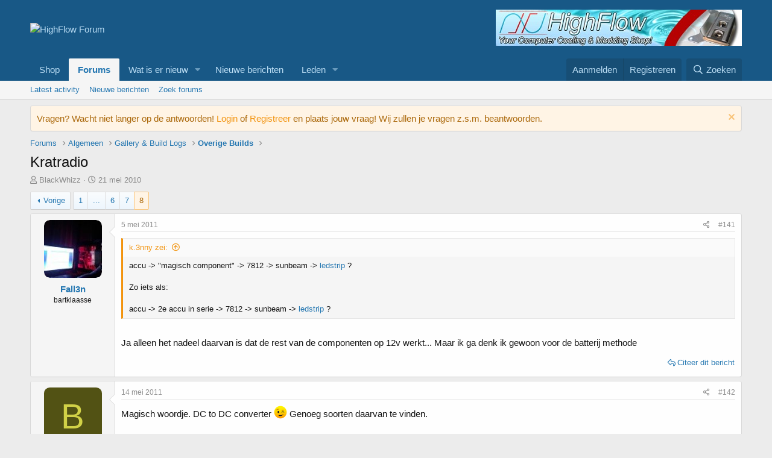

--- FILE ---
content_type: text/html; charset=utf-8
request_url: https://forum.highflow.nl/threads/kratradio.6341/page-8
body_size: 17127
content:
<!DOCTYPE html>
<html id="XF" lang="nl-NL" dir="LTR"
	data-app="public"
	data-template="thread_view"
	data-container-key="node-76"
	data-content-key="thread-6341"
	data-logged-in="false"
	data-cookie-prefix="xf_"
	data-csrf="1765647172,7011afc8bbed3e9f27f1986b8c89e1ba"
	class="has-no-js template-thread_view"
	 data-run-jobs="">
<head>
	<meta charset="utf-8" />
	<meta http-equiv="X-UA-Compatible" content="IE=Edge" />
	<meta name="viewport" content="width=device-width, initial-scale=1, viewport-fit=cover">

	
	
	

	<title>Kratradio| Pagina 8 | HighFlow Forum</title>

	<link rel="manifest" href="/webmanifest.php">
	
		<meta name="theme-color" content="#185886" />
	

	<meta name="apple-mobile-web-app-title" content="HighFlow Forum">
	

	
		
		<meta name="description" content="accu -&gt; &quot;magisch component&quot; -&gt; 7812 -&gt; sunbeam -&gt; ledstrip ? 

Zo iets als:

accu -&gt; 2e accu in serie -&gt; 7812 -&gt; sunbeam -&gt; ledstrip ?
 
Ja alleen het..." />
		<meta property="og:description" content="accu -&gt; &quot;magisch component&quot; -&gt; 7812 -&gt; sunbeam -&gt; ledstrip ? 

Zo iets als:

accu -&gt; 2e accu in serie -&gt; 7812 -&gt; sunbeam -&gt; ledstrip ?
 
Ja alleen het nadeel daarvan is dat de rest van de componenten op 12v werkt... Maar ik ga denk ik gewoon voor de batterij methode" />
		<meta property="twitter:description" content="accu -&gt; &quot;magisch component&quot; -&gt; 7812 -&gt; sunbeam -&gt; ledstrip ? 

Zo iets als:

accu -&gt; 2e accu in serie -&gt; 7812 -&gt; sunbeam -&gt; ledstrip ?
 
Ja alleen het nadeel daarvan is dat de rest van de..." />
	
	
		<meta property="og:url" content="https://forum.highflow.nl/threads/kratradio.6341/" />
	
		<link rel="canonical" href="https://forum.highflow.nl/threads/kratradio.6341/page-8" />
	
		<link rel="prev" href="/threads/kratradio.6341/page-7" />
	

	
		
	
	
	<meta property="og:site_name" content="HighFlow Forum" />


	
	
		
	
	
	<meta property="og:type" content="website" />


	
	
		
	
	
	
		<meta property="og:title" content="Kratradio" />
		<meta property="twitter:title" content="Kratradio" />
	


	
	
	
	

	
	

	


	<link rel="preload" href="/styles/fonts/fa/fa-regular-400.woff2?_v=5.15.3" as="font" type="font/woff2" crossorigin="anonymous" />


	<link rel="preload" href="/styles/fonts/fa/fa-solid-900.woff2?_v=5.15.3" as="font" type="font/woff2" crossorigin="anonymous" />


<link rel="preload" href="/styles/fonts/fa/fa-brands-400.woff2?_v=5.15.3" as="font" type="font/woff2" crossorigin="anonymous" />

	<link rel="stylesheet" href="/css.php?css=public%3Anormalize.css%2Cpublic%3Afa.css%2Cpublic%3Acore.less%2Cpublic%3Aapp.less&amp;s=1&amp;l=2&amp;d=1738793130&amp;k=1a08f6beaa51d85e817a0d180a5398ae7eb9b159" />

	<link rel="stylesheet" href="/css.php?css=public%3Abb_code.less%2Cpublic%3Aeditor.less%2Cpublic%3Amessage.less%2Cpublic%3Anotices.less%2Cpublic%3Ashare_controls.less%2Cpublic%3Asiropu_ads_manager_ad.less%2Cpublic%3Aextra.less&amp;s=1&amp;l=2&amp;d=1738793130&amp;k=f298ab19912118d0e7bea9e2f3814003509a3453" />

	
		<script src="/js/xf/preamble.min.js?_v=d007ad5b"></script>
	


	
	

	

		
			
		

		
	


</head>
<body data-template="thread_view">

	

		
			
		

		
	


	

		
			
		

		
	


<div class="p-pageWrapper" id="top">





<header class="p-header" id="header">
	<div class="p-header-inner">
		<div class="p-header-content">

			<div class="p-header-logo p-header-logo--image">
				<a href="https://forum.highflow.nl">
					<img src="https://www.highflow.nl/images/logos/28/noblue-logo-3-Highflow_tdtz-wv.png" srcset="" alt="HighFlow Forum"
						width="" height="" />
				</a>
			</div>

			 <div class="samBannerUnit samAlignRight" data-xf-init="sam-unit" data-position="container_header"> <div class="samItem" data-xf-init="sam-item" data-id="3" data-cv="true" data-cc="true"> <a  href="https://www.highflow.nl" target="_blank" rel="nofollow"> <img data-src="https://forum.highflow.nl/images/HighFlow-408x60.jpg" alt=""  data-carousel="false" data-xf-init="sam-lazy"> </a> </div> </div> 

		</div>
	</div>
</header>





	<div class="p-navSticky p-navSticky--primary" data-xf-init="sticky-header">
		
	<nav class="p-nav">
		<div class="p-nav-inner">
			<button type="button" class="button--plain p-nav-menuTrigger button" data-xf-click="off-canvas" data-menu=".js-headerOffCanvasMenu" tabindex="0" aria-label="Menu"><span class="button-text">
				<i aria-hidden="true"></i>
			</span></button>

			<div class="p-nav-smallLogo">
				<a href="https://forum.highflow.nl">
					<img src="https://www.highflow.nl/images/logos/28/noblue-logo-3-Highflow_tdtz-wv.png" srcset="" alt="HighFlow Forum"
						width="" height="" />
				</a>
			</div>

			<div class="p-nav-scroller hScroller" data-xf-init="h-scroller" data-auto-scroll=".p-navEl.is-selected">
				<div class="hScroller-scroll">
					<ul class="p-nav-list js-offCanvasNavSource">
					
						<li>
							
	<div class="p-navEl " >
		

			
	
	<a href="https://www.highflow.nl"
		class="p-navEl-link "
		 target="_blank"
		data-xf-key="1"
		data-nav-id="Shop">Shop</a>


			

		
		
	</div>

						</li>
					
						<li>
							
	<div class="p-navEl is-selected" data-has-children="true">
		

			
	
	<a href="/"
		class="p-navEl-link p-navEl-link--splitMenu "
		
		
		data-nav-id="forums">Forums</a>


			<a data-xf-key="2"
				data-xf-click="menu"
				data-menu-pos-ref="< .p-navEl"
				class="p-navEl-splitTrigger"
				role="button"
				tabindex="0"
				aria-label="Schakel uitgebreid"
				aria-expanded="false"
				aria-haspopup="true"></a>

		
		
			<div class="menu menu--structural" data-menu="menu" aria-hidden="true">
				<div class="menu-content">
					
						
	
	
	<a href="/whats-new/latest-activity"
		class="menu-linkRow u-indentDepth0 js-offCanvasCopy "
		 rel="nofollow"
		
		data-nav-id="latestActivity2">Latest activity</a>

	

					
						
	
	
	<a href="/whats-new/posts/"
		class="menu-linkRow u-indentDepth0 js-offCanvasCopy "
		
		
		data-nav-id="newPosts">Nieuwe berichten</a>

	

					
						
	
	
	<a href="/search/?type=post"
		class="menu-linkRow u-indentDepth0 js-offCanvasCopy "
		
		
		data-nav-id="searchForums">Zoek forums</a>

	

					
				</div>
			</div>
		
	</div>

						</li>
					
						<li>
							
	<div class="p-navEl " data-has-children="true">
		

			
	
	<a href="/whats-new/latest-activity"
		class="p-navEl-link p-navEl-link--splitMenu "
		
		
		data-nav-id="whatsNew">Wat is er nieuw</a>


			<a data-xf-key="3"
				data-xf-click="menu"
				data-menu-pos-ref="< .p-navEl"
				class="p-navEl-splitTrigger"
				role="button"
				tabindex="0"
				aria-label="Schakel uitgebreid"
				aria-expanded="false"
				aria-haspopup="true"></a>

		
		
			<div class="menu menu--structural" data-menu="menu" aria-hidden="true">
				<div class="menu-content">
					
						
	
	
	<a href="/whats-new/posts/"
		class="menu-linkRow u-indentDepth0 js-offCanvasCopy "
		 rel="nofollow"
		
		data-nav-id="whatsNewPosts">Nieuwe berichten</a>

	

					
						
	
	
	<a href="/whats-new/latest-activity"
		class="menu-linkRow u-indentDepth0 js-offCanvasCopy "
		 rel="nofollow"
		
		data-nav-id="latestActivity">Laatste bijdragen</a>

	

					
						
	
	
	<a href="/whats-new/profile-posts/"
		class="menu-linkRow u-indentDepth0 js-offCanvasCopy "
		 rel="nofollow"
		
		data-nav-id="whatsNewProfilePosts">Nieuwe profiel berichten</a>

	

					
				</div>
			</div>
		
	</div>

						</li>
					
						<li>
							
	<div class="p-navEl " >
		

			
	
	<a href="/whats-new/posts/"
		class="p-navEl-link "
		
		data-xf-key="4"
		data-nav-id="New_Posts_Menu">Nieuwe berichten</a>


			

		
		
	</div>

						</li>
					
						<li>
							
	<div class="p-navEl " data-has-children="true">
		

			
	
	<a href="/members/"
		class="p-navEl-link p-navEl-link--splitMenu "
		
		
		data-nav-id="members">Leden</a>


			<a data-xf-key="5"
				data-xf-click="menu"
				data-menu-pos-ref="< .p-navEl"
				class="p-navEl-splitTrigger"
				role="button"
				tabindex="0"
				aria-label="Schakel uitgebreid"
				aria-expanded="false"
				aria-haspopup="true"></a>

		
		
			<div class="menu menu--structural" data-menu="menu" aria-hidden="true">
				<div class="menu-content">
					
						
	
	
	<a href="/online/"
		class="menu-linkRow u-indentDepth0 js-offCanvasCopy "
		
		
		data-nav-id="currentVisitors">Huidige bezoekers</a>

	

					
						
	
	
	<a href="/whats-new/profile-posts/"
		class="menu-linkRow u-indentDepth0 js-offCanvasCopy "
		 rel="nofollow"
		
		data-nav-id="newProfilePosts">Nieuwe profiel berichten</a>

	

					
						
	
	
	<a href="/search/?type=profile_post"
		class="menu-linkRow u-indentDepth0 js-offCanvasCopy "
		
		
		data-nav-id="searchProfilePosts">Zoek profiel berichten</a>

	

					
				</div>
			</div>
		
	</div>

						</li>
					
					</ul>
				</div>
			</div>

			<div class="p-nav-opposite">
				<div class="p-navgroup p-account p-navgroup--guest">
					
						<a href="/login/" class="p-navgroup-link p-navgroup-link--textual p-navgroup-link--logIn"
							data-xf-click="overlay" data-follow-redirects="on">
							<span class="p-navgroup-linkText">Aanmelden</span>
						</a>
						
							<a href="/register/" class="p-navgroup-link p-navgroup-link--textual p-navgroup-link--register"
								data-xf-click="overlay" data-follow-redirects="on">
								<span class="p-navgroup-linkText">Registreren</span>
							</a>
						
					
				</div>

				<div class="p-navgroup p-discovery">
					<a href="/whats-new/"
						class="p-navgroup-link p-navgroup-link--iconic p-navgroup-link--whatsnew"
						aria-label="Wat is er nieuw"
						title="Wat is er nieuw">
						<i aria-hidden="true"></i>
						<span class="p-navgroup-linkText">Wat is er nieuw</span>
					</a>

					
						<a href="/search/"
							class="p-navgroup-link p-navgroup-link--iconic p-navgroup-link--search"
							data-xf-click="menu"
							data-xf-key="/"
							aria-label="Zoeken"
							aria-expanded="false"
							aria-haspopup="true"
							title="Zoeken">
							<i aria-hidden="true"></i>
							<span class="p-navgroup-linkText">Zoeken</span>
						</a>
						<div class="menu menu--structural menu--wide" data-menu="menu" aria-hidden="true">
							<form action="/search/search" method="post"
								class="menu-content"
								data-xf-init="quick-search">

								<h3 class="menu-header">Zoeken</h3>
								
								<div class="menu-row">
									
										<div class="inputGroup inputGroup--joined">
											<input type="text" class="input" name="keywords" placeholder="Zoeken..." aria-label="Zoeken" data-menu-autofocus="true" />
											
			<select name="constraints" class="js-quickSearch-constraint input" aria-label="Zoek binnen">
				<option value="">Overal</option>
<option value="{&quot;search_type&quot;:&quot;post&quot;}">Topics</option>
<option value="{&quot;search_type&quot;:&quot;post&quot;,&quot;c&quot;:{&quot;nodes&quot;:[76],&quot;child_nodes&quot;:1}}">Dit forum</option>
<option value="{&quot;search_type&quot;:&quot;post&quot;,&quot;c&quot;:{&quot;thread&quot;:6341}}">Dit onderwerp</option>

			</select>
		
										</div>
									
								</div>

								
								<div class="menu-row">
									<label class="iconic"><input type="checkbox"  name="c[title_only]" value="1" /><i aria-hidden="true"></i><span class="iconic-label">Zoek alleen in titels

												
													<span tabindex="0" role="button"
														data-xf-init="tooltip" data-trigger="hover focus click" title="Tags worden ook doorzocht">

														<i class="fa--xf far fa-question-circle u-muted u-smaller" aria-hidden="true"></i>
													</span></span></label>

								</div>
								
								<div class="menu-row">
									<div class="inputGroup">
										<span class="inputGroup-text" id="ctrl_search_menu_by_member">Door:</span>
										<input type="text" class="input" name="c[users]" data-xf-init="auto-complete" placeholder="Lid" aria-labelledby="ctrl_search_menu_by_member" />
									</div>
								</div>
								
<div class="menu-footer">
									<span class="menu-footer-controls">
										<button type="submit" class="button--primary button button--icon button--icon--search"><span class="button-text">Zoek</span></button>
										<a href="/search/" class="button"><span class="button-text">Geavanceerd zoeken...</span></a>
									</span>
								</div>

								<input type="hidden" name="_xfToken" value="1765647172,7011afc8bbed3e9f27f1986b8c89e1ba" />
							</form>
						</div>
					
				</div>
			</div>
		</div>
	</nav>

	</div>
	
	
		<div class="p-sectionLinks">
			<div class="p-sectionLinks-inner hScroller" data-xf-init="h-scroller">
				<div class="hScroller-scroll">
					<ul class="p-sectionLinks-list">
					
						<li>
							
	<div class="p-navEl " >
		

			
	
	<a href="/whats-new/latest-activity"
		class="p-navEl-link "
		 rel="nofollow"
		data-xf-key="alt+1"
		data-nav-id="latestActivity2">Latest activity</a>


			

		
		
	</div>

						</li>
					
						<li>
							
	<div class="p-navEl " >
		

			
	
	<a href="/whats-new/posts/"
		class="p-navEl-link "
		
		data-xf-key="alt+2"
		data-nav-id="newPosts">Nieuwe berichten</a>


			

		
		
	</div>

						</li>
					
						<li>
							
	<div class="p-navEl " >
		

			
	
	<a href="/search/?type=post"
		class="p-navEl-link "
		
		data-xf-key="alt+3"
		data-nav-id="searchForums">Zoek forums</a>


			

		
		
	</div>

						</li>
					
					</ul>
				</div>
			</div>
		</div>
	



<div class="offCanvasMenu offCanvasMenu--nav js-headerOffCanvasMenu" data-menu="menu" aria-hidden="true" data-ocm-builder="navigation">
	<div class="offCanvasMenu-backdrop" data-menu-close="true"></div>
	<div class="offCanvasMenu-content">
		<div class="offCanvasMenu-header">
			Menu
			<a class="offCanvasMenu-closer" data-menu-close="true" role="button" tabindex="0" aria-label="Sluit"></a>
		</div>
		
			<div class="p-offCanvasRegisterLink">
				<div class="offCanvasMenu-linkHolder">
					<a href="/login/" class="offCanvasMenu-link" data-xf-click="overlay" data-menu-close="true">
						Aanmelden
					</a>
				</div>
				<hr class="offCanvasMenu-separator" />
				
					<div class="offCanvasMenu-linkHolder">
						<a href="/register/" class="offCanvasMenu-link" data-xf-click="overlay" data-menu-close="true">
							Registreren
						</a>
					</div>
					<hr class="offCanvasMenu-separator" />
				
			</div>
		
		<div class="js-offCanvasNavTarget"></div>
		<div class="offCanvasMenu-installBanner js-installPromptContainer" style="display: none;" data-xf-init="install-prompt">
			<div class="offCanvasMenu-installBanner-header">Installeer de app</div>
			<button type="button" class="js-installPromptButton button"><span class="button-text">Installeren</span></button>
			<template class="js-installTemplateIOS">
				<div class="overlay-title">How to install the app on iOS</div>
				<div class="block-body">
					<div class="block-row">
						<p>
							Follow along with the video below to see how to install our site as a web app on your home screen.
						</p>
						<p style="text-align: center">
							<video src="/styles/default/xenforo/add_to_home.mp4"
								width="280" height="480" autoplay loop muted playsinline></video>
						</p>
						<p>
							<small><strong>Opmerking:</strong> This feature may not be available in some browsers.</small>
						</p>
					</div>
				</div>
			</template>
		</div>
	</div>
</div>

<div class="p-body">
	<div class="p-body-inner">
		<!--XF:EXTRA_OUTPUT-->


		

	
	

	
	
		
			
		
	
		
	
		
	
		
	
		
	
		
	
		
	
		
	
		
	
		
	
		
	
		
	
		
	
		
	
		
	
		
	
		
	
		
	
		
	
		
	
		
	

	
	
		
	
	
	
		
			
		
	

	




			
	
		
		
		

		<ul class="notices notices--block  js-notices"
			data-xf-init="notices"
			data-type="block"
			data-scroll-interval="6">

			
				
	<li class="notice js-notice notice--accent"
		data-notice-id="2"
		data-delay-duration="0"
		data-display-duration="0"
		data-auto-dismiss=""
		data-visibility="">

		
		<div class="notice-content">
			
				<a href="/account/dismiss-notice?notice_id=2" class="notice-dismiss js-noticeDismiss" data-xf-init="tooltip" title="Verberg mededeling"></a>
			
			Vragen? Wacht niet langer op de antwoorden! <a href="https://forum.highflow.nl/login/">Login</a> of <a href="https://forum.highflow.nl/register/">Registreer</a> en plaats jouw vraag! Wij zullen je vragen z.s.m. beantwoorden.
		</div>
	</li>

			
		</ul>
	

		

		

		
	

		
			
		

		
	


		
	
		<ul class="p-breadcrumbs "
			itemscope itemtype="https://schema.org/BreadcrumbList">
		
			

			
			

			
				
				
	<li itemprop="itemListElement" itemscope itemtype="https://schema.org/ListItem">
		<a href="/" itemprop="item">
			<span itemprop="name">Forums</span>
		</a>
		<meta itemprop="position" content="1" />
	</li>

			

			
			
				
				
	<li itemprop="itemListElement" itemscope itemtype="https://schema.org/ListItem">
		<a href="/#algemeen.3" itemprop="item">
			<span itemprop="name">Algemeen</span>
		</a>
		<meta itemprop="position" content="2" />
	</li>

			
				
				
	<li itemprop="itemListElement" itemscope itemtype="https://schema.org/ListItem">
		<a href="/forums/gallery-build-logs.34/" itemprop="item">
			<span itemprop="name">Gallery &amp; Build Logs</span>
		</a>
		<meta itemprop="position" content="3" />
	</li>

			
				
				
	<li itemprop="itemListElement" itemscope itemtype="https://schema.org/ListItem">
		<a href="/forums/overige-builds.76/" itemprop="item">
			<span itemprop="name">Overige Builds</span>
		</a>
		<meta itemprop="position" content="4" />
	</li>

			

		
		</ul>
	

		
	

		
			
		

		
	



		
	<noscript class="js-jsWarning"><div class="blockMessage blockMessage--important blockMessage--iconic u-noJsOnly">JavaScript is uitgeschakeld. Schakel JavaScript in jouw browser in voordat je doorgaat voor een betere ervaring.</div></noscript>

		
	<div class="blockMessage blockMessage--important blockMessage--iconic js-browserWarning" style="display: none">Je gebruikt een verouderde webbrowser. Het kan mogelijk deze of andere websites niet correct weergeven.<br />Het is raadzaam om je webbrowser te upgraden of een browser zoals <a href="https://www.microsoft.com/edge/" target="_blank" rel="noopener">Microsoft Edge</a> of <a href="https://www.google.com/chrome/" target="_blank" rel="noopener">Google Chrome</a> te gebruiken.</div>


		
			<div class="p-body-header">
			
				
					<div class="p-title ">
					
						
							<h1 class="p-title-value">Kratradio</h1>
						
						
					
					</div>
				

				
					<div class="p-description">
	<ul class="listInline listInline--bullet">
		<li>
			<i class="fa--xf far fa-user" aria-hidden="true" title="Onderwerp starter"></i>
			<span class="u-srOnly">Onderwerp starter</span>

			<a href="/members/blackwhizz.1198/" class="username  u-concealed" dir="auto" data-user-id="1198" data-xf-init="member-tooltip">BlackWhizz</a>
		</li>
		<li>
			<i class="fa--xf far fa-clock" aria-hidden="true" title="Startdatum"></i>
			<span class="u-srOnly">Startdatum</span>

			<a href="/threads/kratradio.6341/" class="u-concealed"><time  class="u-dt" dir="auto" datetime="2010-05-21T19:19:36+0200" data-time="1274462376" data-date-string="21 mei 2010" data-time-string="19:19" title="21 mei 2010 om 19:19">21 mei 2010</time></a>
		</li>
		
	</ul>
</div>

				
			
			</div>
		

		<div class="p-body-main  ">
			
			<div class="p-body-contentCol"></div>
			

			

			<div class="p-body-content">
				
	

		
			
		

		
	


				<div class="p-body-pageContent">











	
	
	
		
	
	
	


	
	
	
		
	
	
	


	
	
		
	
	
	


	
	












	

	
		
	








	

		
			
		

		
	











	

		
			
		

		
	



	

		
			
		

		
	



<div class="block block--messages" data-xf-init="" data-type="post" data-href="/inline-mod/" data-search-target="*">

	<span class="u-anchorTarget" id="posts"></span>

	
		
	

	

	<div class="block-outer"><div class="block-outer-main"><nav class="pageNavWrapper pageNavWrapper--mixed ">



<div class="pageNav pageNav--skipStart ">
	
		<a href="/threads/kratradio.6341/page-7" class="pageNav-jump pageNav-jump--prev">Vorige</a>
	

	<ul class="pageNav-main">
		

	
		<li class="pageNav-page "><a href="/threads/kratradio.6341/">1</a></li>
	


		
			
				<li class="pageNav-page pageNav-page--skip pageNav-page--skipStart">
					<a data-xf-init="tooltip" title="Ga naar pagina"
						data-xf-click="menu"
						role="button" tabindex="0" aria-expanded="false" aria-haspopup="true">...</a>
					

	<div class="menu menu--pageJump" data-menu="menu" aria-hidden="true">
		<div class="menu-content">
			<h4 class="menu-header">Ga naar pagina</h4>
			<div class="menu-row" data-xf-init="page-jump" data-page-url="/threads/kratradio.6341/page-%page%">
				<div class="inputGroup inputGroup--numbers">
					<div class="inputGroup inputGroup--numbers inputNumber" data-xf-init="number-box"><input type="number" pattern="\d*" class="input input--number js-numberBoxTextInput input input--numberNarrow js-pageJumpPage" value="5"  min="1" max="8" step="1" required="required" data-menu-autofocus="true" /></div>
					<span class="inputGroup-text"><button type="button" class="js-pageJumpGo button"><span class="button-text">Ga</span></button></span>
				</div>
			</div>
		</div>
	</div>

				</li>
			
		

		
			

	
		<li class="pageNav-page pageNav-page--earlier"><a href="/threads/kratradio.6341/page-6">6</a></li>
	

		
			

	
		<li class="pageNav-page pageNav-page--earlier"><a href="/threads/kratradio.6341/page-7">7</a></li>
	

		

		

		

	
		<li class="pageNav-page pageNav-page--current "><a href="/threads/kratradio.6341/page-8">8</a></li>
	

	</ul>

	
</div>

<div class="pageNavSimple">
	
		<a href="/threads/kratradio.6341/"
			class="pageNavSimple-el pageNavSimple-el--first"
			data-xf-init="tooltip" title="Eerste">
			<i aria-hidden="true"></i> <span class="u-srOnly">Eerste</span>
		</a>
		<a href="/threads/kratradio.6341/page-7" class="pageNavSimple-el pageNavSimple-el--prev">
			<i aria-hidden="true"></i> Vorige
		</a>
	

	<a class="pageNavSimple-el pageNavSimple-el--current"
		data-xf-init="tooltip" title="Ga naar pagina"
		data-xf-click="menu" role="button" tabindex="0" aria-expanded="false" aria-haspopup="true">
		8 van 8
	</a>
	

	<div class="menu menu--pageJump" data-menu="menu" aria-hidden="true">
		<div class="menu-content">
			<h4 class="menu-header">Ga naar pagina</h4>
			<div class="menu-row" data-xf-init="page-jump" data-page-url="/threads/kratradio.6341/page-%page%">
				<div class="inputGroup inputGroup--numbers">
					<div class="inputGroup inputGroup--numbers inputNumber" data-xf-init="number-box"><input type="number" pattern="\d*" class="input input--number js-numberBoxTextInput input input--numberNarrow js-pageJumpPage" value="8"  min="1" max="8" step="1" required="required" data-menu-autofocus="true" /></div>
					<span class="inputGroup-text"><button type="button" class="js-pageJumpGo button"><span class="button-text">Ga</span></button></span>
				</div>
			</div>
		</div>
	</div>


	
</div>

</nav>



</div></div>

	

	
		
	<div class="block-outer js-threadStatusField"></div>

	

	<div class="block-container lbContainer"
		data-xf-init="lightbox select-to-quote"
		data-message-selector=".js-post"
		data-lb-id="thread-6341"
		data-lb-universal="0">

		<div class="block-body js-replyNewMessageContainer">
			
				


	

		
			
		

		
	



					

					
						

	
	

	

	
	<article class="message message--post js-post js-inlineModContainer  "
		data-author="Fall3n"
		data-content="post-183563"
		id="js-post-183563"
		itemscope itemtype="https://schema.org/Comment" itemid="https://forum.highflow.nl/posts/183563/">

		
			<meta itemprop="parentItem" itemscope itemid="https://forum.highflow.nl/threads/kratradio.6341/" />
		

		<span class="u-anchorTarget" id="post-183563"></span>

		
			<div class="message-inner">
				
					<div class="message-cell message-cell--user">
						

	<section class="message-user"
		itemprop="author" itemscope itemtype="https://schema.org/Person" itemid="https://forum.highflow.nl/members/fall3n.1075/">

		
			<meta itemprop="url" content="https://forum.highflow.nl/members/fall3n.1075/" />
		

		<div class="message-avatar ">
			<div class="message-avatar-wrapper">
				<a href="/members/fall3n.1075/" class="avatar avatar--m" data-user-id="1075" data-xf-init="member-tooltip">
			<img src="/data/avatars/m/1/1075.jpg?1574105199"  alt="Fall3n" class="avatar-u1075-m" width="96" height="96" loading="lazy" itemprop="image" /> 
		</a>
				
			</div>
		</div>
		<div class="message-userDetails">
			<h4 class="message-name"><a href="/members/fall3n.1075/" class="username " dir="auto" data-user-id="1075" data-xf-init="member-tooltip"><span itemprop="name">Fall3n</span></a></h4>
			<h5 class="userTitle message-userTitle" dir="auto" itemprop="jobTitle">bartklaasse</h5>
			
		</div>
		
			
			
		
		<span class="message-userArrow"></span>
	</section>

					</div>
				

				
					<div class="message-cell message-cell--main">
					
						<div class="message-main js-quickEditTarget">

							
								

	

	<header class="message-attribution message-attribution--split">
		<ul class="message-attribution-main listInline ">
			
			
			<li class="u-concealed">
				<a href="/threads/kratradio.6341/post-183563" rel="nofollow" itemprop="url">
					<time  class="u-dt" dir="auto" datetime="2011-05-05T18:12:34+0200" data-time="1304611954" data-date-string="5 mei 2011" data-time-string="18:12" title="5 mei 2011 om 18:12" itemprop="datePublished">5 mei 2011</time>
				</a>
			</li>
			
		</ul>

		<ul class="message-attribution-opposite message-attribution-opposite--list ">
			
			<li>
				<a href="/threads/kratradio.6341/post-183563"
					class="message-attribution-gadget"
					data-xf-init="share-tooltip"
					data-href="/posts/183563/share"
					aria-label="Deel"
					rel="nofollow">
					<i class="fa--xf far fa-share-alt" aria-hidden="true"></i>
				</a>
			</li>
			
			
				<li>
					<a href="/threads/kratradio.6341/post-183563" rel="nofollow">
						#141
					</a>
				</li>
			
		</ul>
	</header>

							

							<div class="message-content js-messageContent">
							

								
									
	
	
	

								

								
									
	

	<div class="message-userContent lbContainer js-lbContainer "
		data-lb-id="post-183563"
		data-lb-caption-desc="Fall3n &middot; 5 mei 2011 om 18:12">

		

		<article class="message-body js-selectToQuote">
			
				
			

			<div itemprop="text">
				
					
	

		
			
		

		
	

<div class="bbWrapper"><blockquote data-attributes="member: 179" data-quote="k.3nny" data-source="post: 183549"
	class="bbCodeBlock bbCodeBlock--expandable bbCodeBlock--quote js-expandWatch">
	
		<div class="bbCodeBlock-title">
			
				<a href="/goto/post?id=183549"
					class="bbCodeBlock-sourceJump"
					rel="nofollow"
					data-xf-click="attribution"
					data-content-selector="#post-183549">k.3nny zei:</a>
			
		</div>
	
	<div class="bbCodeBlock-content">
		
		<div class="bbCodeBlock-expandContent js-expandContent ">
			accu -&gt; &quot;magisch component&quot; -&gt; 7812 -&gt; sunbeam -&gt; <a href="https://www.highflow.nl/modding/leds/" target="_blank" title="LED strips" data-xf-click="siropu-keyword-link" data-id="45">ledstrip</a> ? <br />
<br />
Zo iets als:<br />
<br />
accu -&gt; 2e accu in serie -&gt; 7812 -&gt; sunbeam -&gt; <a href="https://www.highflow.nl/modding/leds/" target="_blank" title="LED strips" data-xf-click="siropu-keyword-link" data-id="45">ledstrip</a> ?
		</div>
		<div class="bbCodeBlock-expandLink js-expandLink"><a role="button" tabindex="0">Klik om te vergroten...</a></div>
	</div>
</blockquote> <br />
Ja alleen het nadeel daarvan is dat de rest van de componenten op 12v werkt... Maar ik ga denk ik gewoon voor de batterij methode</div>

	

		
			
		

		
	

				
			</div>

			<div class="js-selectToQuoteEnd">&nbsp;</div>
			
				
			
		</article>

		

		
	</div>

								

								
									
	

	

								

								
									
	

		
			
		

		
	


	


	

		
			
		

		
	

								

							
							</div>

							
								
	

	<footer class="message-footer">
		
			<div class="message-microdata" itemprop="interactionStatistic" itemtype="https://schema.org/InteractionCounter" itemscope>
				<meta itemprop="userInteractionCount" content="0" />
				<meta itemprop="interactionType" content="https://schema.org/LikeAction" />
			</div>
		

		
			<div class="message-actionBar actionBar">
				
					
	
		<div class="actionBar-set actionBar-set--external">
		
			

			
				

				

				<a href="/threads/kratradio.6341/reply?quote=183563"
					class="actionBar-action actionBar-action--reply"
					title="Reageer met een citaat van dit bericht"
					rel="nofollow"
					data-xf-click="quote"
					data-quote-href="/posts/183563/quote">Citeer dit bericht</a>
			
		
		</div>
	

	

				
			</div>
		

		<div class="reactionsBar js-reactionsList ">
			
		</div>

		<div class="js-historyTarget message-historyTarget toggleTarget" data-href="trigger-href"></div>
	</footer>

							
						</div>

					
					</div>
				
			</div>
		
	</article>

	
	

					

					

				

	

		
			
		

		
	




	

		
			
		

		
	



					

					
						

	
	

	

	
	<article class="message message--post js-post js-inlineModContainer  "
		data-author="BlackWhizz"
		data-content="post-185085"
		id="js-post-185085"
		itemscope itemtype="https://schema.org/Comment" itemid="https://forum.highflow.nl/posts/185085/">

		
			<meta itemprop="parentItem" itemscope itemid="https://forum.highflow.nl/threads/kratradio.6341/" />
		

		<span class="u-anchorTarget" id="post-185085"></span>

		
			<div class="message-inner">
				
					<div class="message-cell message-cell--user">
						

	<section class="message-user"
		itemprop="author" itemscope itemtype="https://schema.org/Person" itemid="https://forum.highflow.nl/members/blackwhizz.1198/">

		
			<meta itemprop="url" content="https://forum.highflow.nl/members/blackwhizz.1198/" />
		

		<div class="message-avatar ">
			<div class="message-avatar-wrapper">
				<a href="/members/blackwhizz.1198/" class="avatar avatar--m avatar--default avatar--default--dynamic" data-user-id="1198" data-xf-init="member-tooltip" style="background-color: #525214; color: #d1d147">
			<span class="avatar-u1198-m" role="img" aria-label="BlackWhizz">B</span> 
		</a>
				
			</div>
		</div>
		<div class="message-userDetails">
			<h4 class="message-name"><a href="/members/blackwhizz.1198/" class="username " dir="auto" data-user-id="1198" data-xf-init="member-tooltip"><span itemprop="name">BlackWhizz</span></a></h4>
			<h5 class="userTitle message-userTitle" dir="auto" itemprop="jobTitle">Member</h5>
			
		</div>
		
			
			
		
		<span class="message-userArrow"></span>
	</section>

					</div>
				

				
					<div class="message-cell message-cell--main">
					
						<div class="message-main js-quickEditTarget">

							
								

	

	<header class="message-attribution message-attribution--split">
		<ul class="message-attribution-main listInline ">
			
			
			<li class="u-concealed">
				<a href="/threads/kratradio.6341/post-185085" rel="nofollow" itemprop="url">
					<time  class="u-dt" dir="auto" datetime="2011-05-14T21:25:58+0200" data-time="1305401158" data-date-string="14 mei 2011" data-time-string="21:25" title="14 mei 2011 om 21:25" itemprop="datePublished">14 mei 2011</time>
				</a>
			</li>
			
		</ul>

		<ul class="message-attribution-opposite message-attribution-opposite--list ">
			
			<li>
				<a href="/threads/kratradio.6341/post-185085"
					class="message-attribution-gadget"
					data-xf-init="share-tooltip"
					data-href="/posts/185085/share"
					aria-label="Deel"
					rel="nofollow">
					<i class="fa--xf far fa-share-alt" aria-hidden="true"></i>
				</a>
			</li>
			
			
				<li>
					<a href="/threads/kratradio.6341/post-185085" rel="nofollow">
						#142
					</a>
				</li>
			
		</ul>
	</header>

							

							<div class="message-content js-messageContent">
							

								
									
	
	
	

								

								
									
	

	<div class="message-userContent lbContainer js-lbContainer "
		data-lb-id="post-185085"
		data-lb-caption-desc="BlackWhizz &middot; 14 mei 2011 om 21:25">

		

		<article class="message-body js-selectToQuote">
			
				
			

			<div itemprop="text">
				
					
	

		
			
		

		
	

<div class="bbWrapper">Magisch woordje. DC to DC converter <img src="[data-uri]" class="smilie smilie--sprite smilie--sprite2" alt=";)" title="Wink    ;)" loading="lazy" data-shortname=";)" /> Genoeg soorten daarvan te vinden.</div>

	

		
			
		

		
	

				
			</div>

			<div class="js-selectToQuoteEnd">&nbsp;</div>
			
				
			
		</article>

		

		
	</div>

								

								
									
	

	

								

								
									
	

		
			
		

		
	


	


	

		
			
		

		
	

								

							
							</div>

							
								
	

	<footer class="message-footer">
		
			<div class="message-microdata" itemprop="interactionStatistic" itemtype="https://schema.org/InteractionCounter" itemscope>
				<meta itemprop="userInteractionCount" content="0" />
				<meta itemprop="interactionType" content="https://schema.org/LikeAction" />
			</div>
		

		
			<div class="message-actionBar actionBar">
				
					
	
		<div class="actionBar-set actionBar-set--external">
		
			

			
				

				

				<a href="/threads/kratradio.6341/reply?quote=185085"
					class="actionBar-action actionBar-action--reply"
					title="Reageer met een citaat van dit bericht"
					rel="nofollow"
					data-xf-click="quote"
					data-quote-href="/posts/185085/quote">Citeer dit bericht</a>
			
		
		</div>
	

	

				
			</div>
		

		<div class="reactionsBar js-reactionsList ">
			
		</div>

		<div class="js-historyTarget message-historyTarget toggleTarget" data-href="trigger-href"></div>
	</footer>

							
						</div>

					
					</div>
				
			</div>
		
	</article>

	
	

					

					

				

	

		
			
		

		
	


			
		</div>
	</div>

	
		<div class="block-outer block-outer--after">
			
				<div class="block-outer-main"><nav class="pageNavWrapper pageNavWrapper--mixed ">



<div class="pageNav pageNav--skipStart ">
	
		<a href="/threads/kratradio.6341/page-7" class="pageNav-jump pageNav-jump--prev">Vorige</a>
	

	<ul class="pageNav-main">
		

	
		<li class="pageNav-page "><a href="/threads/kratradio.6341/">1</a></li>
	


		
			
				<li class="pageNav-page pageNav-page--skip pageNav-page--skipStart">
					<a data-xf-init="tooltip" title="Ga naar pagina"
						data-xf-click="menu"
						role="button" tabindex="0" aria-expanded="false" aria-haspopup="true">...</a>
					

	<div class="menu menu--pageJump" data-menu="menu" aria-hidden="true">
		<div class="menu-content">
			<h4 class="menu-header">Ga naar pagina</h4>
			<div class="menu-row" data-xf-init="page-jump" data-page-url="/threads/kratradio.6341/page-%page%">
				<div class="inputGroup inputGroup--numbers">
					<div class="inputGroup inputGroup--numbers inputNumber" data-xf-init="number-box"><input type="number" pattern="\d*" class="input input--number js-numberBoxTextInput input input--numberNarrow js-pageJumpPage" value="5"  min="1" max="8" step="1" required="required" data-menu-autofocus="true" /></div>
					<span class="inputGroup-text"><button type="button" class="js-pageJumpGo button"><span class="button-text">Ga</span></button></span>
				</div>
			</div>
		</div>
	</div>

				</li>
			
		

		
			

	
		<li class="pageNav-page pageNav-page--earlier"><a href="/threads/kratradio.6341/page-6">6</a></li>
	

		
			

	
		<li class="pageNav-page pageNav-page--earlier"><a href="/threads/kratradio.6341/page-7">7</a></li>
	

		

		

		

	
		<li class="pageNav-page pageNav-page--current "><a href="/threads/kratradio.6341/page-8">8</a></li>
	

	</ul>

	
</div>

<div class="pageNavSimple">
	
		<a href="/threads/kratradio.6341/"
			class="pageNavSimple-el pageNavSimple-el--first"
			data-xf-init="tooltip" title="Eerste">
			<i aria-hidden="true"></i> <span class="u-srOnly">Eerste</span>
		</a>
		<a href="/threads/kratradio.6341/page-7" class="pageNavSimple-el pageNavSimple-el--prev">
			<i aria-hidden="true"></i> Vorige
		</a>
	

	<a class="pageNavSimple-el pageNavSimple-el--current"
		data-xf-init="tooltip" title="Ga naar pagina"
		data-xf-click="menu" role="button" tabindex="0" aria-expanded="false" aria-haspopup="true">
		8 van 8
	</a>
	

	<div class="menu menu--pageJump" data-menu="menu" aria-hidden="true">
		<div class="menu-content">
			<h4 class="menu-header">Ga naar pagina</h4>
			<div class="menu-row" data-xf-init="page-jump" data-page-url="/threads/kratradio.6341/page-%page%">
				<div class="inputGroup inputGroup--numbers">
					<div class="inputGroup inputGroup--numbers inputNumber" data-xf-init="number-box"><input type="number" pattern="\d*" class="input input--number js-numberBoxTextInput input input--numberNarrow js-pageJumpPage" value="8"  min="1" max="8" step="1" required="required" data-menu-autofocus="true" /></div>
					<span class="inputGroup-text"><button type="button" class="js-pageJumpGo button"><span class="button-text">Ga</span></button></span>
				</div>
			</div>
		</div>
	</div>


	
</div>

</nav>



</div>

				
				
			
		</div>
	

	
	

</div>


	

		
			
		

		
	







	
			<form action="/threads/kratradio.6341/add-reply" method="post" class="block js-quickReply"
				 data-xf-init="attachment-manager quick-reply ajax-submit draft" data-draft-url="/threads/kratradio.6341/draft" data-draft-autosave="60" data-captcha-context="xf_guest_thread_quick_reply" data-message-container="div[data-type=&#039;post&#039;] .js-replyNewMessageContainer"
			>
				<input type="hidden" name="_xfToken" value="1765647172,7011afc8bbed3e9f27f1986b8c89e1ba" />
				

		
		

		<div class="block-container">
			<div class="block-body">
				

	
	

	<div class="message message--quickReply block-topRadiusContent block-bottomRadiusContent">
		<div class="message-inner">
			<div class="message-cell message-cell--user">
				<div class="message-user ">
					<div class="message-avatar">
						<div class="message-avatar-wrapper">
							
							<span class="avatar avatar--m avatar--default avatar--default--text" data-user-id="0">
			<span class="avatar-u0-m"></span> 
		</span>
						</div>
					</div>
					<span class="message-userArrow"></span>
				</div>
			</div>
			<div class="message-cell message-cell--main">
				<div class="message-editorWrapper">
					

					
						
						
	
	

	
		
	
	

	<script class="js-editorToolbars" type="application/json">{"toolbarButtons":{"moreText":{"buttons":["clearFormatting","bold","italic","fontSize","textColor","fontFamily","strikeThrough","underline","xfInlineCode","xfInlineSpoiler"],"buttonsVisible":"5","align":"left","icon":"fa-ellipsis-v"},"moreParagraph":{"buttons":["xfList","align","paragraphFormat"],"buttonsVisible":"3","align":"left","icon":"fa-ellipsis-v"},"moreRich":{"buttons":["insertLink","insertImage","xfSmilie","xfMedia","xfQuote","insertTable","insertHR","insertVideo","xfSpoiler","xfCode"],"buttonsVisible":"6","align":"left","icon":"fa-ellipsis-v"},"moreMisc":{"buttons":["undo","redo","xfBbCode","xfDraft"],"buttonsVisible":"4","align":"right","icon":""}},"toolbarButtonsMD":{"moreText":{"buttons":["bold","italic","fontSize","textColor","fontFamily","strikeThrough","underline","xfInlineCode","xfInlineSpoiler"],"buttonsVisible":"3","align":"left","icon":"fa-ellipsis-v"},"moreParagraph":{"buttons":["xfList","align","paragraphFormat"],"buttonsVisible":"3","align":"left","icon":"fa-ellipsis-v"},"moreRich":{"buttons":["insertLink","insertImage","xfSmilie","insertVideo","xfMedia","xfQuote","insertTable","insertHR","xfSpoiler","xfCode"],"buttonsVisible":"2","align":"left","icon":"fa-ellipsis-v"},"moreMisc":{"buttons":["undo","redo","clearFormatting","xfBbCode","xfDraft"],"buttonsVisible":"1","align":"right","icon":""}},"toolbarButtonsSM":{"moreText":{"buttons":["bold","italic","fontSize","textColor","fontFamily","strikeThrough","underline","xfInlineCode","xfInlineSpoiler"],"buttonsVisible":"2","align":"left","icon":"fa-ellipsis-v"},"moreParagraph":{"buttons":["xfList","align","paragraphFormat"],"buttonsVisible":"1","align":"left","icon":"fa-ellipsis-v"},"moreRich":{"buttons":["insertLink","insertImage","xfSmilie","xfQuote","insertVideo","xfMedia","insertTable","insertHR","xfSpoiler","xfCode"],"buttonsVisible":"3","align":"left","icon":"fa-ellipsis-v"},"moreMisc":{"buttons":["undo","redo","xfBbCode","clearFormatting","xfDraft"],"buttonsVisible":"1","align":"right","icon":""}},"toolbarButtonsXS":{"moreText":{"buttons":["bold","italic","fontSize","textColor","fontFamily","xfList","align","paragraphFormat","strikeThrough","underline","xfInlineSpoiler","xfInlineCode"],"buttonsVisible":"2","align":"left","icon":"fa-ellipsis-v"},"moreParagraph":{"buttons":[],"buttonsVisible":"0","align":"left","icon":"fa-ellipsis-v"},"moreRich":{"buttons":["insertLink","insertImage","xfSmilie","xfQuote","insertVideo","xfMedia","insertTable","insertHR","xfSpoiler","xfCode"],"buttonsVisible":"2","align":"left","icon":"fa-ellipsis-v"},"moreMisc":{"buttons":["undo","redo","xfBbCode","clearFormatting","xfDraft"],"buttonsVisible":"1","align":"right","icon":""}}}</script>
	<script class="js-editorToolbarSizes" type="application/json">{"SM":420,"MD":575,"LG":900}</script>
	<script class="js-editorDropdowns" type="application/json">{"xfList":{"cmd":"xfList","icon":"fa-list","buttons":["formatOL","formatUL","indent","outdent"],"title":"Lijst"}}</script>
	<script class="js-editorLanguage" type="application/json">
		{
			"Align Center": "Centreren",
			"Align Left": "Links uitlijnen",
			"Align Right": "Rechts uitlijnen",
			"Align Justify": "Tekst uitvullen",
			"Align": "Uitlijning",
			"Alignment": "Uitlijning",
			"Back": "Terug",
			"Bold": "Zwaar",
			"By URL": "Op URL",
			"Clear Formatting": "Opmaak verwijderen",
			"Code": "Code",
			"Text Color": "Tekstkleur",
			"Decrease Indent": "Inspringing verkleinen",
			"Delete Draft": "Verwijder concept",
			"Drafts": "Concepten",
			"Drop image": "Sleep een afbeelding naar dit vak",
			"Drop video": "Plaats video",
			"Edit Link": "Bewerk koppeling",
			"Font Family": "Font family",
			"Font Size": "Tekengrootte",
			"Normal": "Normaal",
			"Heading 1": "Koptekst 1",
			"Heading 2": "Koptekst 2",
			"Heading 3": "Koptekst 3",
			"Increase Indent": "Inspringen",
			"Inline Code": "Inline code",
			"Insert GIF": "GIF invoegen",
			"Insert Horizontal Line": "Horizontale lijn invoegen",
			"Inline Spoiler": "Inline spoiler",
			"Insert Image": "Afbeelding invoegen",
			"Insert Link": "Koppeling invoegen",
			"Insert": "Invoegen\n(klik voor de opties)",
			"Italic": "Cursief",
			"List": "Lijst",
			"Loading image": "Afbeelding wordt geladen",
			"Media": "Media",
			"More Text": "Meer opties...",
			"More Paragraph": "Meer opties...",
			"More Rich": "Meer opties...",
			"More Misc": "Meer opties...",
			"Open Link": "Open koppeling",
			"or click": "Of klik hier",
			"Ordered List": "Gesorteerde lijst",
			"Paragraph Format": "Alinea indeling",
			"Preview": "Bekijk",
			"Quote": "Citaat",
			"Redo": "Opnieuw doen",
			"Remove": "Verwijder",
			"Replace": "Vervang",
			"Save Draft": "Bewaar concept",
			"Smilies": "Smileys",
			"Something went wrong. Please try again.": "Er ging iets mis. Gelieve opnieuw te proberen of contacteer de beheerder.",
			"Spoiler": "Spoiler",
			"Strikethrough": "Strike-through",
			"Text": "Tekst",
			"Toggle BB Code": "BBCode aan\/uit",
			"Underline": "Underline",
			"Undo": "Ongedaan maken",
			"Unlink": "Koppeling verwijderen",
			"Unordered List": "Ongeordende lijst",
			"Update": "Bijwerken",
			"Upload Image": "Afbeelding uploaden",
			"Uploading": "Uploaden",
			"URL": "URL",
			"Insert Table": "Tabel invoegen",
			"Table Header": "Tabel header",
			"Remove Table": "Verwijder tabel",
			"Row": "Rij",
			"Column": "Kolom",
			"Insert row above": "Rij hierboven invoegen",
			"Insert row below": "Rij hieronder invoegen",
			"Delete row": "Verwijder rij",
			"Insert column before": "Kolom hiervoor invoegen",
			"Insert column after": "Kolom hierachter invoegen",
			"Delete column": "Kolom verwijderen",
			"Ctrl": "Ctrl",
			"Shift": "Verschuif",
			"Alt": "Alt",
			"Insert Video": "Video invoegen",
			"Upload Video": "Video uploaden",
			"Width": "Breedte",
			"Height": "Height",
			"Change Size": "Verander grootte",
			"None": "Geen",
			"Alternative Text": "Alt tekst",
			"__lang end__": ""
		}
	</script>

	<script class="js-editorCustom" type="application/json">
		[]
	</script>

	<script class="js-xfEditorMenu" type="text/template">
		<div class="menu" data-menu="menu" aria-hidden="true"
			data-href="{{href}}"
			data-load-target=".js-xfEditorMenuBody">
			<div class="menu-content">
				<div class="js-xfEditorMenuBody">
					<div class="menu-row">Laden...</div>
				</div>
			</div>
		</div>
	</script>

	<textarea name="message_html"
		class="input js-editor u-jsOnly"
		data-xf-init="editor"
		data-original-name="message"
		data-buttons-remove="xfInsertGif"
		style="visibility: hidden; height: 137px; "
		aria-label="Rich-tekstvak"
		 data-min-height="100" placeholder="Schrijf jouw reactie..." data-deferred="off" data-xf-key="r" data-preview-url="/threads/kratradio.6341/reply-preview"></textarea>

	

	<input type="hidden" value="" data-bb-code="message" />

	<noscript>
		<textarea name="message" class="input" aria-label="Rich-tekstvak"></textarea>
	</noscript>



	
	
		<div class="js-captchaContainer" data-row-type="fullWidth noGutter"></div>
		<noscript><input type="hidden" name="no_captcha" value="1" /></noscript>
	

	

	<div class="formButtonGroup ">
		<div class="formButtonGroup-primary">
			<button type="submit" class="button--primary button button--icon button--icon--reply"><span class="button-text">
				Plaats reactie
			</span></button>
		</div>
		
			<div class="formButtonGroup-extra">
				
					
					
						

	
	
	
		
		<button type="button" class="button--link button--multiQuote button button--icon button--icon--quote" style="display: none;" data-xf-init="multi-quote" data-href="/threads/kratradio.6341/multi-quote" data-message-selector=".js-post" data-storage-key="multiQuoteThread" data-add-message="Bericht toegevoegd aan multi-citaat." data-remove-message="Bericht verwijderd uit multi-citaat."><span class="button-text">
			Citaten invoegen...
		</span></button>
	
	

					
				
			</div>
		
		<input type="hidden" name="last_date" value="1305401158" autocomplete="off" />
		<input type="hidden" name="last_known_date" value="1305401158" autocomplete="off" />
		<input type="hidden" name="load_extra" value="1" />
	</div>

					
					
				</div>
			</div>
		</div>
	</div>

			</div>
		</div>
	
				
			</form>
		






	

<div class="blockMessage blockMessage--none">
	

	
		

		<div class="shareButtons shareButtons--iconic" data-xf-init="share-buttons" data-page-url="" data-page-title="" data-page-desc="" data-page-image="">
			
				<span class="shareButtons-label">Deel:</span>
			

			<div class="shareButtons-buttons">
				
					
						<a class="shareButtons-button shareButtons-button--brand shareButtons-button--facebook" data-href="https://www.facebook.com/sharer.php?u={url}">
							<i aria-hidden="true"></i>
							<span>Facebook</span>
						</a>
					

					
						<a class="shareButtons-button shareButtons-button--brand shareButtons-button--twitter" data-href="https://twitter.com/intent/tweet?url={url}&amp;text={title}&amp;via=HighFlow_nl">
							<svg xmlns="http://www.w3.org/2000/svg" height="1em" viewBox="0 0 512 512" class=""><!--! Font Awesome Free 6.4.2 by @fontawesome - https://fontawesome.com License - https://fontawesome.com/license (Commercial License) Copyright 2023 Fonticons, Inc. --><path d="M389.2 48h70.6L305.6 224.2 487 464H345L233.7 318.6 106.5 464H35.8L200.7 275.5 26.8 48H172.4L272.9 180.9 389.2 48zM364.4 421.8h39.1L151.1 88h-42L364.4 421.8z"/></svg> <span>X (Twitter)</span>
						</a>
					

					
						<a class="shareButtons-button shareButtons-button--brand shareButtons-button--reddit" data-href="https://reddit.com/submit?url={url}&amp;title={title}">
							<i aria-hidden="true"></i>
							<span>Reddit</span>
						</a>
					

					
						<a class="shareButtons-button shareButtons-button--brand shareButtons-button--pinterest" data-href="https://pinterest.com/pin/create/bookmarklet/?url={url}&amp;description={title}&amp;media={image}">
							<i aria-hidden="true"></i>
							<span>Pinterest</span>
						</a>
					

					
						<a class="shareButtons-button shareButtons-button--brand shareButtons-button--tumblr" data-href="https://www.tumblr.com/widgets/share/tool?canonicalUrl={url}&amp;title={title}">
							<i aria-hidden="true"></i>
							<span>Tumblr</span>
						</a>
					

					
						<a class="shareButtons-button shareButtons-button--brand shareButtons-button--whatsApp" data-href="https://api.whatsapp.com/send?text={title}&nbsp;{url}">
							<i aria-hidden="true"></i>
							<span>WhatsApp</span>
						</a>
					

					
						<a class="shareButtons-button shareButtons-button--email" data-href="mailto:?subject={title}&amp;body={url}">
							<i aria-hidden="true"></i>
							<span>E-mail</span>
						</a>
					

					
						<a class="shareButtons-button shareButtons-button--share is-hidden"
							data-xf-init="web-share"
							data-title="" data-text="" data-url=""
							data-hide=".shareButtons-button:not(.shareButtons-button--share)">

							<i aria-hidden="true"></i>
							<span>Deel</span>
						</a>
					

					
						<a class="shareButtons-button shareButtons-button--link is-hidden" data-clipboard="{url}">
							<i aria-hidden="true"></i>
							<span>koppeling</span>
						</a>
					
				
			</div>
		</div>
	

</div>







</div>
				
	

		
			
		

		
	


			</div>

			
		</div>

		
	

		
			
		

		
	


		
	
		<ul class="p-breadcrumbs p-breadcrumbs--bottom"
			itemscope itemtype="https://schema.org/BreadcrumbList">
		
			

			
			

			
				
				
	<li itemprop="itemListElement" itemscope itemtype="https://schema.org/ListItem">
		<a href="/" itemprop="item">
			<span itemprop="name">Forums</span>
		</a>
		<meta itemprop="position" content="1" />
	</li>

			

			
			
				
				
	<li itemprop="itemListElement" itemscope itemtype="https://schema.org/ListItem">
		<a href="/#algemeen.3" itemprop="item">
			<span itemprop="name">Algemeen</span>
		</a>
		<meta itemprop="position" content="2" />
	</li>

			
				
				
	<li itemprop="itemListElement" itemscope itemtype="https://schema.org/ListItem">
		<a href="/forums/gallery-build-logs.34/" itemprop="item">
			<span itemprop="name">Gallery &amp; Build Logs</span>
		</a>
		<meta itemprop="position" content="3" />
	</li>

			
				
				
	<li itemprop="itemListElement" itemscope itemtype="https://schema.org/ListItem">
		<a href="/forums/overige-builds.76/" itemprop="item">
			<span itemprop="name">Overige Builds</span>
		</a>
		<meta itemprop="position" content="4" />
	</li>

			

		
		</ul>
	

		
	

		
			
		

		
	


	</div>
</div>

<footer class="p-footer" id="footer">
	<div class="p-footer-inner">

	

		
			
		

		
	


	

		
			
		

		
	


		<div class="p-footer-row">
			
				<div class="p-footer-row-main">
					<ul class="p-footer-linkList">
					
						
						
							<li><a href="/misc/style" data-xf-click="overlay"
								data-xf-init="tooltip" title="Stijlkiezer" rel="nofollow">
								<i class="fa--xf far fa-paint-brush" aria-hidden="true"></i> HighFlow Light
							</a></li>
						
						
							<li><a href="/misc/language" data-xf-click="overlay"
								data-xf-init="tooltip" title="Talenkiezer" rel="nofollow">
								<i class="fa--xf far fa-globe" aria-hidden="true"></i> Nederlands (NL)</a></li>
						
					
					</ul>
				</div>
			
			<div class="p-footer-row-opposite">
				<ul class="p-footer-linkList">

					
						
							<li><a href="/misc/contact" data-xf-click="overlay">Contact</a></li>
						
					
											<li><a href="https://www.highflow.nl/" target="_blank">HighFlow</a></li>

					
						<li><a href="/help/terms/">Voorwaarden en regels</a></li>
					

					
						<li><a href="/help/privacy-policy/">Privacybeleid</a></li>
					

					
						<li><a href="/help/">Help</a></li>
					

					
						<li><a href="https://forum.highflow.nl">Hoofdpagina</a></li>
					

					<li><a href="/forums/-/index.rss" target="_blank" class="p-footer-rssLink" title="RSS"><span aria-hidden="true"><i class="fa--xf far fa-rss" aria-hidden="true"></i><span class="u-srOnly">RSS</span></span></a></li>
				</ul>
			</div>
		</div>

		
			<div class="p-footer-copyright">
			
				<a href="https://xenforo.com" class="u-concealed" dir="ltr" target="_blank" rel="sponsored noopener">Community platform by XenForo<sup>&reg;</sup> <span class="copyright">&copy; 2010-2024 XenForo Ltd.</span></a>
				
			
			</div>
		

		
	</div>
</footer>

	

		
			
		

		
	


</div> <!-- closing p-pageWrapper -->

<div class="u-bottomFixer js-bottomFixTarget">
	
	
</div>

<div class="u-navButtons js-navButtons" data-trigger-type="up">
	<a href="javascript:" class="button--scroll button"><span class="button-text"><i class="fa--xf far fa-arrow-left" aria-hidden="true"></i><span class="u-srOnly">Terug</span></span></a>
</div>


	<div class="u-scrollButtons js-scrollButtons" data-trigger-type="up">
		<a href="#top" class="button--scroll button" data-xf-click="scroll-to"><span class="button-text"><i class="fa--xf far fa-arrow-up" aria-hidden="true"></i><span class="u-srOnly">Bovenaan</span></span></a>
		
	</div>



	<script src="/js/vendor/jquery/jquery-3.5.1.min.js?_v=d007ad5b"></script>
	<script src="/js/vendor/vendor-compiled.js?_v=d007ad5b"></script>
	<script src="/js/xf/core-compiled.js?_v=d007ad5b"></script>

	<script>
	XF.samViewCountMethod = "view";
	XF.samServerTime = 1765647172;
	XF.samItem = ".samItem";
	XF.samCodeUnit = ".samCodeUnit";
	XF.samBannerUnit = ".samBannerUnit";
</script>


<script>
	$(function() {
		var backupAds = $('div[data-ba]');
		if (backupAds.length) {
			backupAds.each(function() {
				var ad = $(this);
				if (ad.find('ins.adsbygoogle').is(':hidden')) {
					 XF.ajax('GET', XF.canonicalizeUrl('index.php?sam-item/' + ad.data('ba') + '/get-backup'), {}, function(data) {
						 if (data.backup) {
							 ad.html(data.backup);
						 }
					 }, { skipDefault: true, global: false});
				}
			});
		}
	});
</script>
	
	

		
			
		

		
	


	<script src="/js/siropu/kl/core.min.js?_v=d007ad5b"></script>
<script src="/js/xf/message.min.js?_v=d007ad5b"></script>
<script src="/js/xf/captcha.min.js?_v=d007ad5b"></script>
<script src="/js/xf/editor-compiled.js?_v=d007ad5b"></script>
<script src="/js/siropu/am/core.min.js?_v=d007ad5b"></script>
<script src="/js/xf/notice.min.js?_v=d007ad5b"></script>

	<script>
		jQuery.extend(true, XF.config, {
			// 
			userId: 0,
			enablePush: true,
			pushAppServerKey: 'BDIryisTPrwJBQmQrXr8MAi5eAh0VBZELhzrLsRnOdbBtNLwJXvlng4Eg2BLvdsv8YxsMQMKcPgmrkJrS3Y9p98=',
			url: {
				fullBase: 'https://forum.highflow.nl/',
				basePath: '/',
				css: '/css.php?css=__SENTINEL__&s=1&l=2&d=1738793130',
				keepAlive: '/login/keep-alive'
			},
			cookie: {
				path: '/',
				domain: '',
				prefix: 'xf_',
				secure: true,
				consentMode: 'disabled',
				consented: ["optional","_third_party"]
			},
			cacheKey: '70ddc4fc885f19f5656c6c1e7fd92019',
			csrf: '1765647172,7011afc8bbed3e9f27f1986b8c89e1ba',
			js: {"\/js\/siropu\/kl\/core.min.js?_v=d007ad5b":true,"\/js\/xf\/message.min.js?_v=d007ad5b":true,"\/js\/xf\/captcha.min.js?_v=d007ad5b":true,"\/js\/xf\/editor-compiled.js?_v=d007ad5b":true,"\/js\/siropu\/am\/core.min.js?_v=d007ad5b":true,"\/js\/xf\/notice.min.js?_v=d007ad5b":true},
			css: {"public:bb_code.less":true,"public:editor.less":true,"public:message.less":true,"public:notices.less":true,"public:share_controls.less":true,"public:siropu_ads_manager_ad.less":true,"public:extra.less":true},
			time: {
				now: 1765647172,
				today: 1765580400,
				todayDow: 6,
				tomorrow: 1765666800,
				yesterday: 1765494000,
				week: 1765062000
			},
			borderSizeFeature: '3px',
			fontAwesomeWeight: 'r',
			enableRtnProtect: true,
			
			enableFormSubmitSticky: true,
			uploadMaxFilesize: 67108864,
			allowedVideoExtensions: ["m4v","mov","mp4","mp4v","mpeg","mpg","ogv","webm"],
			allowedAudioExtensions: ["mp3","opus","ogg","wav"],
			shortcodeToEmoji: true,
			visitorCounts: {
				conversations_unread: '0',
				alerts_unviewed: '0',
				total_unread: '0',
				title_count: true,
				icon_indicator: true
			},
			jsState: {},
			publicMetadataLogoUrl: '',
			publicPushBadgeUrl: 'https://forum.highflow.nl/styles/default/xenforo/bell.png'
		});

		jQuery.extend(XF.phrases, {
			// 
			date_x_at_time_y: "{date} om {time}",
			day_x_at_time_y:  "{day} om {time}",
			yesterday_at_x:   "Gisteren om {time}",
			x_minutes_ago:    "{minutes} minuten geleden",
			one_minute_ago:   "1 minuut geleden",
			a_moment_ago:     "een moment geleden",
			today_at_x:       "Vandaag om {time}",
			in_a_moment:      "In een ogenblik",
			in_a_minute:      "Binnen een minuut",
			in_x_minutes:     "Over {minuten} minuten",
			later_today_at_x: "Later vandaag om {tijd}",
			tomorrow_at_x:    "Morgen om {time}",

			day0: "zondag",
			day1: "maandag",
			day2: "dinsdag",
			day3: "woensdag",
			day4: "donderdag",
			day5: "vrijdag",
			day6: "zaterdag",

			dayShort0: "zo",
			dayShort1: "ma",
			dayShort2: "di",
			dayShort3: "wo",
			dayShort4: "do",
			dayShort5: "vr",
			dayShort6: "za",

			month0: "januari",
			month1: "februari",
			month2: "maart",
			month3: "april",
			month4: "mei",
			month5: "juni",
			month6: "juli",
			month7: "augustus",
			month8: "september",
			month9: "oktober",
			month10: "november",
			month11: "december",

			active_user_changed_reload_page: "De actieve gebruiker is veranderd. Laad de pagina opnieuw voor de nieuwste versie.",
			server_did_not_respond_in_time_try_again: "De server heeft niet tijdig gereageerd. Gelieve opnieuw te proberen.",
			oops_we_ran_into_some_problems: "Oeps! We zijn enkele problemen tegengekomen.",
			oops_we_ran_into_some_problems_more_details_console: "Oeps! We zijn enkele problemen tegengekomen. Probeer het later opnieuw. Meer foutdetails kunnen zich in de browserconsole bevinden.",
			file_too_large_to_upload: "Het bestand is te groot om te worden geüpload.",
			uploaded_file_is_too_large_for_server_to_process: "Het geüploade bestand is te groot om te verwerken voor de server.",
			files_being_uploaded_are_you_sure: "Bestanden worden nog steeds geüpload. Weet je zeker dat je dit formulier wilt verzenden?",
			attach: "Voeg bestand toe",
			rich_text_box: "Rich-tekstvak",
			close: "Sluit",
			link_copied_to_clipboard: "Koppeling naar klembord gekopieerd.",
			text_copied_to_clipboard: "Tekst naar klembord gekopieerd.",
			loading: "Laden...",
			you_have_exceeded_maximum_number_of_selectable_items: "You have exceeded the maximum number of selectable items.",

			processing: "Verwerken",
			'processing...': "Verwerken...",

			showing_x_of_y_items: "Tonen van {count} van {total} items",
			showing_all_items: "Alle items getoond",
			no_items_to_display: "Geen items om weer te geven",

			number_button_up: "Omhoog",
			number_button_down: "Omlaag",

			push_enable_notification_title: "Pushmeldingen succesvol ingeschakeld op HighFlow Forum",
			push_enable_notification_body: "Bedankt voor het aanzetten van pushmeldingen!",

			pull_down_to_refresh: "Pull down to refresh",
			release_to_refresh: "Release to refresh",
			refreshing: "Refreshing..."
		});
	</script>

	<form style="display:none" hidden="hidden">
		<input type="text" name="_xfClientLoadTime" value="" id="_xfClientLoadTime" title="_xfClientLoadTime" tabindex="-1" />
	</form>

	





	
	
		
		
			<script type="application/ld+json">
				{
    "@context": "https://schema.org",
    "@type": "WebPage",
    "url": "https://forum.highflow.nl/threads/kratradio.6341/page-8",
    "mainEntity": {
        "@type": "DiscussionForumPosting",
        "@id": "https://forum.highflow.nl/threads/kratradio.6341/",
        "headline": "Kratradio",
        "datePublished": "2010-05-21T17:19:36+00:00",
        "url": "https://forum.highflow.nl/threads/kratradio.6341/",
        "articleSection": "Overige Builds",
        "author": {
            "@type": "Person",
            "@id": "https://forum.highflow.nl/members/blackwhizz.1198/",
            "name": "BlackWhizz",
            "url": "https://forum.highflow.nl/members/blackwhizz.1198/"
        },
        "interactionStatistic": [
            {
                "@type": "InteractionCounter",
                "interactionType": "https://schema.org/ViewAction",
                "userInteractionCount": 24332
            },
            {
                "@type": "InteractionCounter",
                "interactionType": "https://schema.org/CommentAction",
                "userInteractionCount": 141
            }
        ]
    },
    "publisher": {
        "@type": "Organization",
        "name": "HighFlow Forum",
        "description": "HighFlow Community and Support Forum",
        "url": "https://forum.highflow.nl"
    }
}
			</script>
		
	



	

		
			
		

		
	

</body>
</html>









